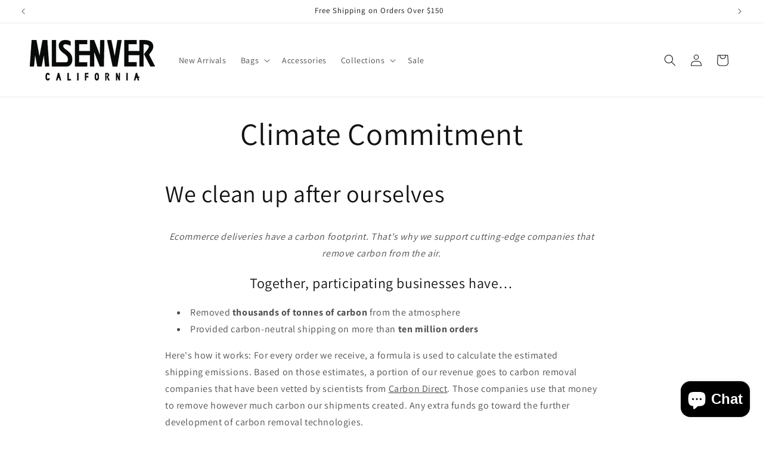

--- FILE ---
content_type: application/javascript; charset=utf-8
request_url: https://fast.wistia.com/embed/medias/ykefazee19.jsonp
body_size: 2324
content:
window['wistiajsonp-/embed/medias/ykefazee19.jsonp'] = {"media":{"accountId":1017812,"accountKey":"wistia-production_1017812","analyticsHost":"https://distillery.wistia.net","formsHost":"https://app.wistia.com","formEventsApi":"/form-stream/1.0.0","aspectRatio":1.7777777777777777,"assets":[{"is_enhanced":false,"type":"original","slug":"original","display_name":"Original File","details":{},"width":1920,"height":1080,"size":198521526,"bitrate":14572,"public":true,"status":2,"progress":1.0,"metadata":{"av_stream_metadata":"{\"Video\":{\"codec\":\"h264\",\"colorPrimaries\":\"bt709\",\"colorSpace\":\"bt709\",\"colorTransfer\":\"bt709\",\"pixelFormat\":\"yuv420p\"}}"},"url":"https://embed-ssl.wistia.com/deliveries/82f26c084045a50b16414a003fbb0992.bin","created_at":1677049413},{"is_enhanced":false,"type":"iphone_video","slug":"mp4_h264_656k","display_name":"360p","details":{},"container":"mp4","codec":"h264","width":640,"height":360,"ext":"mp4","size":8938447,"bitrate":656,"public":true,"status":2,"progress":1.0,"metadata":{"max_bitrate":1460720,"average_bitrate":671994,"early_max_bitrate":470216,"av_stream_metadata":"{\"Audio\":{\"Codec ID\":\"mp4a-40-2\",\"frameRate\":43.066,\"sampleRate\":44100},\"Video\":{\"Codec ID\":\"avc1\",\"frameRate\":23.976,\"frameRateMode\":\"CFR\"}}"},"url":"https://embed-ssl.wistia.com/deliveries/6fcaf441d25888831011f83f4d1055a9f047778e.bin","created_at":1677049413,"segment_duration":3,"opt_vbitrate":1200},{"is_enhanced":false,"type":"mp4_video","slug":"mp4_h264_312k","display_name":"224p","details":{},"container":"mp4","codec":"h264","width":400,"height":224,"ext":"mp4","size":4250185,"bitrate":312,"public":true,"status":2,"progress":1.0,"metadata":{"max_bitrate":476568,"average_bitrate":319529,"early_max_bitrate":259200,"av_stream_metadata":"{\"Audio\":{\"Codec ID\":\"mp4a-40-2\",\"frameRate\":43.066,\"sampleRate\":44100},\"Video\":{\"Codec ID\":\"avc1\",\"frameRate\":23.976,\"frameRateMode\":\"CFR\"}}"},"url":"https://embed-ssl.wistia.com/deliveries/55b7036b4a22be566c55480b0129706294b4a6be.bin","created_at":1677049413,"segment_duration":3,"opt_vbitrate":300},{"is_enhanced":false,"type":"md_mp4_video","slug":"mp4_h264_1063k","display_name":"540p","details":{},"container":"mp4","codec":"h264","width":960,"height":540,"ext":"mp4","size":14488742,"bitrate":1063,"public":true,"status":2,"progress":1.0,"metadata":{"max_bitrate":1951040,"average_bitrate":1089266,"early_max_bitrate":816688,"av_stream_metadata":"{\"Audio\":{\"Codec ID\":\"mp4a-40-2\",\"frameRate\":43.066,\"sampleRate\":44100},\"Video\":{\"Codec ID\":\"avc1\",\"frameRate\":23.976,\"frameRateMode\":\"CFR\"}}"},"url":"https://embed-ssl.wistia.com/deliveries/ef97b513539e6dcfa950409dc1b131eb66375402.bin","created_at":1677049413,"segment_duration":3,"opt_vbitrate":1800},{"is_enhanced":false,"type":"hd_mp4_video","slug":"mp4_h264_1761k","display_name":"720p","details":{},"container":"mp4","codec":"h264","width":1280,"height":720,"ext":"mp4","size":23993035,"bitrate":1761,"public":true,"status":2,"progress":1.0,"metadata":{"max_bitrate":3936552,"average_bitrate":1803801,"early_max_bitrate":1372104,"av_stream_metadata":"{\"Audio\":{\"Codec ID\":\"mp4a-40-2\",\"frameRate\":43.066,\"sampleRate\":44100},\"Video\":{\"Codec ID\":\"avc1\",\"frameRate\":23.976,\"frameRateMode\":\"CFR\"}}"},"url":"https://embed-ssl.wistia.com/deliveries/69cf91793079a91a5809c7e0cfb2ef2761eb14e0.bin","created_at":1677049413,"segment_duration":3,"opt_vbitrate":3750},{"is_enhanced":false,"type":"hd_mp4_video","slug":"mp4_h264_3141k","display_name":"1080p","details":{},"container":"mp4","codec":"h264","width":1920,"height":1080,"ext":"mp4","size":42787878,"bitrate":3141,"public":true,"status":2,"progress":1.0,"metadata":{"max_bitrate":5327592,"average_bitrate":3216801,"early_max_bitrate":3020848,"av_stream_metadata":"{\"Audio\":{\"Codec ID\":\"mp4a-40-2\",\"frameRate\":43.066,\"sampleRate\":44100},\"Video\":{\"Codec ID\":\"avc1\",\"frameRate\":23.976,\"frameRateMode\":\"CFR\"}}"},"url":"https://embed-ssl.wistia.com/deliveries/9a582b8f3035db7c9d3277e56e38dbc88f307069.bin","created_at":1677049413,"segment_duration":3,"opt_vbitrate":5625},{"is_enhanced":false,"type":"still_image","slug":"still_image_1920x1080","display_name":"Thumbnail Image","details":{},"width":1920,"height":1080,"ext":"jpg","size":410025,"bitrate":0,"public":true,"status":2,"progress":1.0,"url":"https://embed-ssl.wistia.com/deliveries/368593129092c29f9d860a734a80f742640dae4f.bin","created_at":1677049413},{"is_enhanced":false,"type":"storyboard","slug":"storyboard_2000x2260","display_name":"Storyboard","details":{},"width":2000,"height":2260,"ext":"jpg","size":6681868,"bitrate":0,"public":true,"status":2,"progress":1.0,"metadata":{"frame_count":200,"aspect_ratio":1.7777777777777777,"frame_height":113,"frame_width":200},"url":"https://embed-ssl.wistia.com/deliveries/5d43b081ba179fe716c4a92a33da9253083b0dd9.bin","created_at":1677049413}],"branding":false,"createdAt":1677049413,"distilleryUrl":"https://distillery.wistia.com/x","duration":106.411,"enableCustomerLogo":true,"firstEmbedForAccount":false,"firstShareForAccount":false,"availableTranscripts":[{"bcp47LanguageTag":"en","familyName":"English","familyNativeName":"English","hasCaptions":true,"hasVideoStream":false,"name":"English","nativeName":"English","wistiaLanguageCode":"eng","language":"eng","ietf_language_tag":"eng","alpha3_terminologic":"eng","alpha3_bibliographic":"eng","iso639_2_language_code":"en","english_name":"English","native_name":"English","right_to_left":false,"alpha3Bibliographic":"eng","alpha3Terminologic":"eng","ietfLanguageTag":"eng","iso6392LanguageCode":"en","genericName":"English","genericNativeName":"English"}],"hashedId":"ykefazee19","mediaId":101371154,"mediaKey":"wistia-production_101371154","mediaType":"Video","name":"Planet – Grassroots Carbon","preloadPreference":"","progress":1.0,"protected":false,"projectId":7394512,"seoDescription":"a Shopify Sustainability video","showAbout":true,"status":2,"type":"Video","playableWithoutInstantHls":true,"stats":{"loadCount":1633067,"playCount":5169,"uniqueLoadCount":988025,"uniquePlayCount":4280,"averageEngagement":0.323299},"trackingTransmitInterval":20,"liveStreamEventDetails":null,"integrations":{},"captions":[{"language":"eng","text":"LAUREN MILLER: My family's got a ranch in West Texas growing up, seeing the impact of drought, knew that was a huge issue. You could really see the impact of what happens when you're paving over the grasslands.\n\nWe face a big challenge with Grassroots Carbon of talking to people about soil carbon storage, because everyone's so familiar with technological solutions. The way that soil carbon storage works is that companies, individuals, et cetera are emitting carbon into the atmosphere, and then healthy plants are drawing that carbon back down and pumping it deep into their root systems. Prairie plants can have root systems that are 9 to 12 feet deep.\n\nSneary Family Cattle is a fantastic example of what you can do when you're managing for soil health. They've been able to increase their stocking rate, they're seeing greater biodiversity, and they're also building this fabulous environment for birds and other wildlife.\n\nLOY SNEARY: We've been working with Grassroots Carbon now for about two years. Our whole motive behind that is to rebuild the soil health. By rebuilding the soil's health, we're going to sequester more carbon. The more carbon we can sequester, can monetize that by selling those carbon credits to other companies like Shopify.\n\nAnd with those dollars, then they're able to compensate us.\n\nLAUREN MILLER: It's really important to me to contribute to solving this multitude of issues that we're facing these days, because everything is so intertwined. If you are in a city, you feel the impact when the soil health in rural areas is not in good shape. You feel that in your food system. Working with nature and believing in nature as a climate crisis solution is the way to go."}],"hls_enabled":true,"embed_options":{"opaqueControls":false,"playerColor":"014d3e","playerColorGradient":{"on":false,"colors":[["#014d3e",0],["#67b3a4",1]]},"plugin":{"captions-v1":{"on":"true"}},"volumeControl":"true","fullscreenButton":"true","controlsVisibleOnLoad":"true","bpbTime":"false","vulcan":true,"newRoundedIcons":true,"shouldShowCaptionsSettings":true},"embedOptions":{"opaqueControls":false,"playerColor":"014d3e","playerColorGradient":{"on":false,"colors":[["#014d3e",0],["#67b3a4",1]]},"plugin":{"captions-v1":{"on":"true"}},"volumeControl":"true","fullscreenButton":"true","controlsVisibleOnLoad":"true","bpbTime":"false","vulcan":true,"newRoundedIcons":true,"shouldShowCaptionsSettings":true}},"options":{}};
